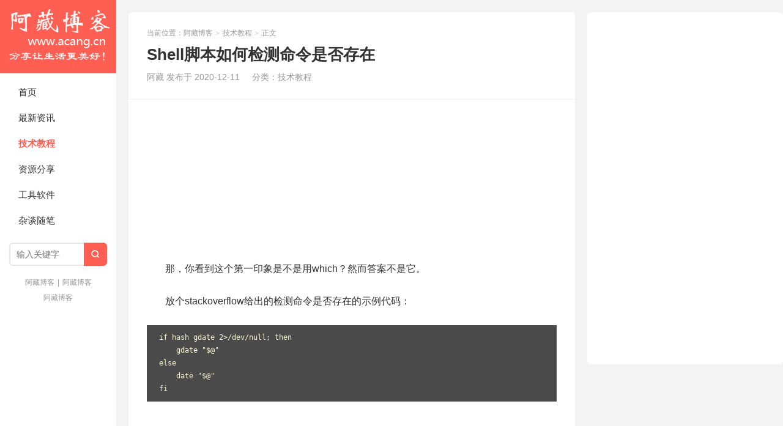

--- FILE ---
content_type: text/html; charset=UTF-8
request_url: https://www.acang.cn/shell%E8%84%9A%E6%9C%AC%E5%A6%82%E4%BD%95%E6%A3%80%E6%B5%8B%E5%91%BD%E4%BB%A4%E6%98%AF%E5%90%A6%E5%AD%98%E5%9C%A8/
body_size: 8108
content:
<!DOCTYPE HTML>
<html>
<head>
<meta charset="UTF-8">
<meta http-equiv="X-UA-Compatible" content="IE=edge">
<meta name="viewport" content="width=device-width, initial-scale=1.0, user-scalable=0, minimum-scale=1.0, maximum-scale=1.0">
<meta http-equiv="Cache-Control" content="no-transform">
<meta http-equiv="Cache-Control" content="no-siteapp">
<title>Shell脚本如何检测命令是否存在-阿藏博客</title>
<meta name='robots' content='max-image-preview:large' />
<link rel='dns-prefetch' href='//www.acang.cn' />
<link rel="alternate" title="oEmbed (JSON)" type="application/json+oembed" href="https://www.acang.cn/wp-json/oembed/1.0/embed?url=https%3A%2F%2Fwww.acang.cn%2Fshell%25e8%2584%259a%25e6%259c%25ac%25e5%25a6%2582%25e4%25bd%2595%25e6%25a3%2580%25e6%25b5%258b%25e5%2591%25bd%25e4%25bb%25a4%25e6%2598%25af%25e5%2590%25a6%25e5%25ad%2598%25e5%259c%25a8%2F" />
<link rel="alternate" title="oEmbed (XML)" type="text/xml+oembed" href="https://www.acang.cn/wp-json/oembed/1.0/embed?url=https%3A%2F%2Fwww.acang.cn%2Fshell%25e8%2584%259a%25e6%259c%25ac%25e5%25a6%2582%25e4%25bd%2595%25e6%25a3%2580%25e6%25b5%258b%25e5%2591%25bd%25e4%25bb%25a4%25e6%2598%25af%25e5%2590%25a6%25e5%25ad%2598%25e5%259c%25a8%2F&#038;format=xml" />
<style id='wp-img-auto-sizes-contain-inline-css' type='text/css'>
img:is([sizes=auto i],[sizes^="auto," i]){contain-intrinsic-size:3000px 1500px}
/*# sourceURL=wp-img-auto-sizes-contain-inline-css */
</style>
<style id='wp-block-library-inline-css' type='text/css'>
:root{--wp-block-synced-color:#7a00df;--wp-block-synced-color--rgb:122,0,223;--wp-bound-block-color:var(--wp-block-synced-color);--wp-editor-canvas-background:#ddd;--wp-admin-theme-color:#007cba;--wp-admin-theme-color--rgb:0,124,186;--wp-admin-theme-color-darker-10:#006ba1;--wp-admin-theme-color-darker-10--rgb:0,107,160.5;--wp-admin-theme-color-darker-20:#005a87;--wp-admin-theme-color-darker-20--rgb:0,90,135;--wp-admin-border-width-focus:2px}@media (min-resolution:192dpi){:root{--wp-admin-border-width-focus:1.5px}}.wp-element-button{cursor:pointer}:root .has-very-light-gray-background-color{background-color:#eee}:root .has-very-dark-gray-background-color{background-color:#313131}:root .has-very-light-gray-color{color:#eee}:root .has-very-dark-gray-color{color:#313131}:root .has-vivid-green-cyan-to-vivid-cyan-blue-gradient-background{background:linear-gradient(135deg,#00d084,#0693e3)}:root .has-purple-crush-gradient-background{background:linear-gradient(135deg,#34e2e4,#4721fb 50%,#ab1dfe)}:root .has-hazy-dawn-gradient-background{background:linear-gradient(135deg,#faaca8,#dad0ec)}:root .has-subdued-olive-gradient-background{background:linear-gradient(135deg,#fafae1,#67a671)}:root .has-atomic-cream-gradient-background{background:linear-gradient(135deg,#fdd79a,#004a59)}:root .has-nightshade-gradient-background{background:linear-gradient(135deg,#330968,#31cdcf)}:root .has-midnight-gradient-background{background:linear-gradient(135deg,#020381,#2874fc)}:root{--wp--preset--font-size--normal:16px;--wp--preset--font-size--huge:42px}.has-regular-font-size{font-size:1em}.has-larger-font-size{font-size:2.625em}.has-normal-font-size{font-size:var(--wp--preset--font-size--normal)}.has-huge-font-size{font-size:var(--wp--preset--font-size--huge)}.has-text-align-center{text-align:center}.has-text-align-left{text-align:left}.has-text-align-right{text-align:right}.has-fit-text{white-space:nowrap!important}#end-resizable-editor-section{display:none}.aligncenter{clear:both}.items-justified-left{justify-content:flex-start}.items-justified-center{justify-content:center}.items-justified-right{justify-content:flex-end}.items-justified-space-between{justify-content:space-between}.screen-reader-text{border:0;clip-path:inset(50%);height:1px;margin:-1px;overflow:hidden;padding:0;position:absolute;width:1px;word-wrap:normal!important}.screen-reader-text:focus{background-color:#ddd;clip-path:none;color:#444;display:block;font-size:1em;height:auto;left:5px;line-height:normal;padding:15px 23px 14px;text-decoration:none;top:5px;width:auto;z-index:100000}html :where(.has-border-color){border-style:solid}html :where([style*=border-top-color]){border-top-style:solid}html :where([style*=border-right-color]){border-right-style:solid}html :where([style*=border-bottom-color]){border-bottom-style:solid}html :where([style*=border-left-color]){border-left-style:solid}html :where([style*=border-width]){border-style:solid}html :where([style*=border-top-width]){border-top-style:solid}html :where([style*=border-right-width]){border-right-style:solid}html :where([style*=border-bottom-width]){border-bottom-style:solid}html :where([style*=border-left-width]){border-left-style:solid}html :where(img[class*=wp-image-]){height:auto;max-width:100%}:where(figure){margin:0 0 1em}html :where(.is-position-sticky){--wp-admin--admin-bar--position-offset:var(--wp-admin--admin-bar--height,0px)}@media screen and (max-width:600px){html :where(.is-position-sticky){--wp-admin--admin-bar--position-offset:0px}}

/*# sourceURL=wp-block-library-inline-css */
</style><style id='global-styles-inline-css' type='text/css'>
:root{--wp--preset--aspect-ratio--square: 1;--wp--preset--aspect-ratio--4-3: 4/3;--wp--preset--aspect-ratio--3-4: 3/4;--wp--preset--aspect-ratio--3-2: 3/2;--wp--preset--aspect-ratio--2-3: 2/3;--wp--preset--aspect-ratio--16-9: 16/9;--wp--preset--aspect-ratio--9-16: 9/16;--wp--preset--color--black: #000000;--wp--preset--color--cyan-bluish-gray: #abb8c3;--wp--preset--color--white: #ffffff;--wp--preset--color--pale-pink: #f78da7;--wp--preset--color--vivid-red: #cf2e2e;--wp--preset--color--luminous-vivid-orange: #ff6900;--wp--preset--color--luminous-vivid-amber: #fcb900;--wp--preset--color--light-green-cyan: #7bdcb5;--wp--preset--color--vivid-green-cyan: #00d084;--wp--preset--color--pale-cyan-blue: #8ed1fc;--wp--preset--color--vivid-cyan-blue: #0693e3;--wp--preset--color--vivid-purple: #9b51e0;--wp--preset--gradient--vivid-cyan-blue-to-vivid-purple: linear-gradient(135deg,rgb(6,147,227) 0%,rgb(155,81,224) 100%);--wp--preset--gradient--light-green-cyan-to-vivid-green-cyan: linear-gradient(135deg,rgb(122,220,180) 0%,rgb(0,208,130) 100%);--wp--preset--gradient--luminous-vivid-amber-to-luminous-vivid-orange: linear-gradient(135deg,rgb(252,185,0) 0%,rgb(255,105,0) 100%);--wp--preset--gradient--luminous-vivid-orange-to-vivid-red: linear-gradient(135deg,rgb(255,105,0) 0%,rgb(207,46,46) 100%);--wp--preset--gradient--very-light-gray-to-cyan-bluish-gray: linear-gradient(135deg,rgb(238,238,238) 0%,rgb(169,184,195) 100%);--wp--preset--gradient--cool-to-warm-spectrum: linear-gradient(135deg,rgb(74,234,220) 0%,rgb(151,120,209) 20%,rgb(207,42,186) 40%,rgb(238,44,130) 60%,rgb(251,105,98) 80%,rgb(254,248,76) 100%);--wp--preset--gradient--blush-light-purple: linear-gradient(135deg,rgb(255,206,236) 0%,rgb(152,150,240) 100%);--wp--preset--gradient--blush-bordeaux: linear-gradient(135deg,rgb(254,205,165) 0%,rgb(254,45,45) 50%,rgb(107,0,62) 100%);--wp--preset--gradient--luminous-dusk: linear-gradient(135deg,rgb(255,203,112) 0%,rgb(199,81,192) 50%,rgb(65,88,208) 100%);--wp--preset--gradient--pale-ocean: linear-gradient(135deg,rgb(255,245,203) 0%,rgb(182,227,212) 50%,rgb(51,167,181) 100%);--wp--preset--gradient--electric-grass: linear-gradient(135deg,rgb(202,248,128) 0%,rgb(113,206,126) 100%);--wp--preset--gradient--midnight: linear-gradient(135deg,rgb(2,3,129) 0%,rgb(40,116,252) 100%);--wp--preset--font-size--small: 13px;--wp--preset--font-size--medium: 20px;--wp--preset--font-size--large: 36px;--wp--preset--font-size--x-large: 42px;--wp--preset--spacing--20: 0.44rem;--wp--preset--spacing--30: 0.67rem;--wp--preset--spacing--40: 1rem;--wp--preset--spacing--50: 1.5rem;--wp--preset--spacing--60: 2.25rem;--wp--preset--spacing--70: 3.38rem;--wp--preset--spacing--80: 5.06rem;--wp--preset--shadow--natural: 6px 6px 9px rgba(0, 0, 0, 0.2);--wp--preset--shadow--deep: 12px 12px 50px rgba(0, 0, 0, 0.4);--wp--preset--shadow--sharp: 6px 6px 0px rgba(0, 0, 0, 0.2);--wp--preset--shadow--outlined: 6px 6px 0px -3px rgb(255, 255, 255), 6px 6px rgb(0, 0, 0);--wp--preset--shadow--crisp: 6px 6px 0px rgb(0, 0, 0);}:where(.is-layout-flex){gap: 0.5em;}:where(.is-layout-grid){gap: 0.5em;}body .is-layout-flex{display: flex;}.is-layout-flex{flex-wrap: wrap;align-items: center;}.is-layout-flex > :is(*, div){margin: 0;}body .is-layout-grid{display: grid;}.is-layout-grid > :is(*, div){margin: 0;}:where(.wp-block-columns.is-layout-flex){gap: 2em;}:where(.wp-block-columns.is-layout-grid){gap: 2em;}:where(.wp-block-post-template.is-layout-flex){gap: 1.25em;}:where(.wp-block-post-template.is-layout-grid){gap: 1.25em;}.has-black-color{color: var(--wp--preset--color--black) !important;}.has-cyan-bluish-gray-color{color: var(--wp--preset--color--cyan-bluish-gray) !important;}.has-white-color{color: var(--wp--preset--color--white) !important;}.has-pale-pink-color{color: var(--wp--preset--color--pale-pink) !important;}.has-vivid-red-color{color: var(--wp--preset--color--vivid-red) !important;}.has-luminous-vivid-orange-color{color: var(--wp--preset--color--luminous-vivid-orange) !important;}.has-luminous-vivid-amber-color{color: var(--wp--preset--color--luminous-vivid-amber) !important;}.has-light-green-cyan-color{color: var(--wp--preset--color--light-green-cyan) !important;}.has-vivid-green-cyan-color{color: var(--wp--preset--color--vivid-green-cyan) !important;}.has-pale-cyan-blue-color{color: var(--wp--preset--color--pale-cyan-blue) !important;}.has-vivid-cyan-blue-color{color: var(--wp--preset--color--vivid-cyan-blue) !important;}.has-vivid-purple-color{color: var(--wp--preset--color--vivid-purple) !important;}.has-black-background-color{background-color: var(--wp--preset--color--black) !important;}.has-cyan-bluish-gray-background-color{background-color: var(--wp--preset--color--cyan-bluish-gray) !important;}.has-white-background-color{background-color: var(--wp--preset--color--white) !important;}.has-pale-pink-background-color{background-color: var(--wp--preset--color--pale-pink) !important;}.has-vivid-red-background-color{background-color: var(--wp--preset--color--vivid-red) !important;}.has-luminous-vivid-orange-background-color{background-color: var(--wp--preset--color--luminous-vivid-orange) !important;}.has-luminous-vivid-amber-background-color{background-color: var(--wp--preset--color--luminous-vivid-amber) !important;}.has-light-green-cyan-background-color{background-color: var(--wp--preset--color--light-green-cyan) !important;}.has-vivid-green-cyan-background-color{background-color: var(--wp--preset--color--vivid-green-cyan) !important;}.has-pale-cyan-blue-background-color{background-color: var(--wp--preset--color--pale-cyan-blue) !important;}.has-vivid-cyan-blue-background-color{background-color: var(--wp--preset--color--vivid-cyan-blue) !important;}.has-vivid-purple-background-color{background-color: var(--wp--preset--color--vivid-purple) !important;}.has-black-border-color{border-color: var(--wp--preset--color--black) !important;}.has-cyan-bluish-gray-border-color{border-color: var(--wp--preset--color--cyan-bluish-gray) !important;}.has-white-border-color{border-color: var(--wp--preset--color--white) !important;}.has-pale-pink-border-color{border-color: var(--wp--preset--color--pale-pink) !important;}.has-vivid-red-border-color{border-color: var(--wp--preset--color--vivid-red) !important;}.has-luminous-vivid-orange-border-color{border-color: var(--wp--preset--color--luminous-vivid-orange) !important;}.has-luminous-vivid-amber-border-color{border-color: var(--wp--preset--color--luminous-vivid-amber) !important;}.has-light-green-cyan-border-color{border-color: var(--wp--preset--color--light-green-cyan) !important;}.has-vivid-green-cyan-border-color{border-color: var(--wp--preset--color--vivid-green-cyan) !important;}.has-pale-cyan-blue-border-color{border-color: var(--wp--preset--color--pale-cyan-blue) !important;}.has-vivid-cyan-blue-border-color{border-color: var(--wp--preset--color--vivid-cyan-blue) !important;}.has-vivid-purple-border-color{border-color: var(--wp--preset--color--vivid-purple) !important;}.has-vivid-cyan-blue-to-vivid-purple-gradient-background{background: var(--wp--preset--gradient--vivid-cyan-blue-to-vivid-purple) !important;}.has-light-green-cyan-to-vivid-green-cyan-gradient-background{background: var(--wp--preset--gradient--light-green-cyan-to-vivid-green-cyan) !important;}.has-luminous-vivid-amber-to-luminous-vivid-orange-gradient-background{background: var(--wp--preset--gradient--luminous-vivid-amber-to-luminous-vivid-orange) !important;}.has-luminous-vivid-orange-to-vivid-red-gradient-background{background: var(--wp--preset--gradient--luminous-vivid-orange-to-vivid-red) !important;}.has-very-light-gray-to-cyan-bluish-gray-gradient-background{background: var(--wp--preset--gradient--very-light-gray-to-cyan-bluish-gray) !important;}.has-cool-to-warm-spectrum-gradient-background{background: var(--wp--preset--gradient--cool-to-warm-spectrum) !important;}.has-blush-light-purple-gradient-background{background: var(--wp--preset--gradient--blush-light-purple) !important;}.has-blush-bordeaux-gradient-background{background: var(--wp--preset--gradient--blush-bordeaux) !important;}.has-luminous-dusk-gradient-background{background: var(--wp--preset--gradient--luminous-dusk) !important;}.has-pale-ocean-gradient-background{background: var(--wp--preset--gradient--pale-ocean) !important;}.has-electric-grass-gradient-background{background: var(--wp--preset--gradient--electric-grass) !important;}.has-midnight-gradient-background{background: var(--wp--preset--gradient--midnight) !important;}.has-small-font-size{font-size: var(--wp--preset--font-size--small) !important;}.has-medium-font-size{font-size: var(--wp--preset--font-size--medium) !important;}.has-large-font-size{font-size: var(--wp--preset--font-size--large) !important;}.has-x-large-font-size{font-size: var(--wp--preset--font-size--x-large) !important;}
/*# sourceURL=global-styles-inline-css */
</style>

<style id='classic-theme-styles-inline-css' type='text/css'>
/*! This file is auto-generated */
.wp-block-button__link{color:#fff;background-color:#32373c;border-radius:9999px;box-shadow:none;text-decoration:none;padding:calc(.667em + 2px) calc(1.333em + 2px);font-size:1.125em}.wp-block-file__button{background:#32373c;color:#fff;text-decoration:none}
/*# sourceURL=/wp-includes/css/classic-themes.min.css */
</style>
<link rel='stylesheet' id='main-css' href='https://www.acang.cn/wp-content/themes/xiu/style.css?ver=9.2' type='text/css' media='all' />
<script type="text/javascript" src="https://www.acang.cn/wp-includes/js/jquery/jquery.min.js?ver=3.7.1" id="jquery-core-js"></script>
<script type="text/javascript" src="https://www.acang.cn/wp-includes/js/jquery/jquery-migrate.min.js?ver=3.4.1" id="jquery-migrate-js"></script>
<link rel="https://api.w.org/" href="https://www.acang.cn/wp-json/" /><link rel="alternate" title="JSON" type="application/json" href="https://www.acang.cn/wp-json/wp/v2/posts/3736" /><link rel="EditURI" type="application/rsd+xml" title="RSD" href="https://www.acang.cn/xmlrpc.php?rsd" />
<link rel="canonical" href="https://www.acang.cn/shell%e8%84%9a%e6%9c%ac%e5%a6%82%e4%bd%95%e6%a3%80%e6%b5%8b%e5%91%bd%e4%bb%a4%e6%98%af%e5%90%a6%e5%ad%98%e5%9c%a8/" />
<style>.container{max-width:1280px}</style>
<meta name="keywords" content="技术教程, ">
<meta name="description" content="那，你看到这个第一印象是不是用which？然而答案不是它。 放个stackoverflow给出的检测命令是否存在的示例代码： if hash gdate 2&gt;/dev/null; then gdate "$@" else date "$@" fi &nbsp;">
<link rel="shortcut icon" href="https://www.acang.cn/favicon.ico">
</head>
<body class="wp-singular post-template-default single single-post postid-3736 single-format-standard wp-theme-xiu post_p_indent m-home-most excerpt_thumb_left comment_vcode">
<section class="container">
<header class="header">
	<div class="logo"><a href="https://www.acang.cn" title="阿藏博客-分享使生活更美好！"><img class="logo-img-pc" src="http://www.acang.cn/wp-content/uploads/2019/09/logo-1.png" alt="阿藏博客"><img class="logo-img-m" src="http://www.acang.cn/wp-content/uploads/2019/09/logo-1.png" alt="阿藏博客">阿藏博客</a></div>	<ul class="nav"><li class="navmore"><i class="tbfa">&#xe612;</i></li><li id="menu-item-23" class="menu-item menu-item-type-custom menu-item-object-custom menu-item-home menu-item-23"><a href="http://www.acang.cn">首页</a></li>
<li id="menu-item-83" class="menu-item menu-item-type-taxonomy menu-item-object-category menu-item-83"><a href="https://www.acang.cn/category/news/">最新资讯</a></li>
<li id="menu-item-25" class="menu-item menu-item-type-taxonomy menu-item-object-category current-post-ancestor current-menu-parent current-post-parent menu-item-25"><a href="https://www.acang.cn/category/jiaocheng/">技术教程</a></li>
<li id="menu-item-26" class="menu-item menu-item-type-taxonomy menu-item-object-category menu-item-26"><a href="https://www.acang.cn/category/ziyuan/">资源分享</a></li>
<li id="menu-item-357" class="menu-item menu-item-type-taxonomy menu-item-object-category menu-item-357"><a href="https://www.acang.cn/category/soft/">工具软件</a></li>
<li id="menu-item-24" class="menu-item menu-item-type-taxonomy menu-item-object-category menu-item-24"><a href="https://www.acang.cn/category/uncategorized/">杂谈随笔</a></li>
</ul>	<form method="get" class="site-search-form" action="https://www.acang.cn/">
    <input class="search-input" name="s" type="text" placeholder="输入关键字" value="" required="required">
    <button class="search-btn" type="submit"><i class="tbfa">&#xe611;</i></button>
</form>			<div class="slinks">
		<a href="http://www.acang.cn" title="阿藏博客">阿藏博客</a>|<a href="http://www.acang.cn" title="阿藏博客">阿藏博客</a><br><a href="http://www.acang.cn" title="阿藏博客">阿藏博客</a>	</div>

	</header><div class="content-wrap">
	<div class="content">
							<header class="article-header">
									<div class="breadcrumbs"><span class="text-muted">当前位置：</span><a href="https://www.acang.cn">阿藏博客</a> <small>></small> <a href="https://www.acang.cn/category/jiaocheng/">技术教程</a> <small>></small> <span class="text-muted">正文</span></div>
								<h1 class="article-title">Shell脚本如何检测命令是否存在</h1>
				<ul class="article-meta">
										<li>
						阿藏						发布于 2020-12-11					</li>
					<li>分类：<a href="https://www.acang.cn/category/jiaocheng/" rel="category tag">技术教程</a></li>																				<li></li>				</ul>
			</header>
			<div class="ssr ssr-content ssr-post"><script async src="https://pagead2.googlesyndication.com/pagead/js/adsbygoogle.js"></script>
<ins class="adsbygoogle"
     style="display:block"
     data-ad-format="fluid"
     data-ad-layout-key="-ef+6k-30-ac+ty"
     data-ad-client="ca-pub-7936702735519104"
     data-ad-slot="5052316866"></ins>
<script>
     (adsbygoogle = window.adsbygoogle || []).push({});
</script></div>			<article class="article-content">
				<p>那，你看到这个第一印象是不是用which？然而答案不是它。</p>
<p>放个stackoverflow给出的检测命令是否存在的示例代码：</p>
<pre><code>if hash gdate 2&gt;/dev/null; then
    gdate "$@"
else
    date "$@"
fi</code></pre>
<p>&nbsp;</p>
<hr />
												<p class="post-copyright">未经允许不得转载：<a href="https://www.acang.cn">阿藏博客</a> &raquo; <a href="https://www.acang.cn/shell%e8%84%9a%e6%9c%ac%e5%a6%82%e4%bd%95%e6%a3%80%e6%b5%8b%e5%91%bd%e4%bb%a4%e6%98%af%e5%90%a6%e5%ad%98%e5%9c%a8/">Shell脚本如何检测命令是否存在</a></p>			</article>
		
		<footer class="article-footer">
			<div class="article-social">
				<a href="javascript:;" class="action action-like" data-pid="3736" data-event="like"><i class="tbfa">&#xe64c;</i>赞 (<span>0</span>)</a>									<a href="javascript:;" class="action action-rewards" data-event="rewards"><i class="tbfa">&#xe601;</i>打赏</a>
											</div>
			<div class="action-share"></div>

			<div class="article-tags">
							</div>
		</footer>

					<div class="article-author">
				<img alt='' data-original='https://www.gravatar.com/avatar/8391f90f3ce68145dc38c33f3bd6ceee7ab8e9a28cdc795387bad210f4aaed6f?s=50&#038;d=mystery' srcset='https://www.gravatar.com/avatar/8391f90f3ce68145dc38c33f3bd6ceee7ab8e9a28cdc795387bad210f4aaed6f?s=100&#038;d=mystery 2x' class='avatar avatar-50 photo' height='50' width='50' loading='lazy' decoding='async'/>				<h4>作者：<a title="查看更多文章" href="https://www.acang.cn/author/acang/">阿藏</a></h4>
				<div class="article-author-desc"></div>
			</div>
		
		<nav class="article-nav">
			<span class="article-nav-prev"><span>上一篇</span><a href="https://www.acang.cn/%e5%b0%8f%e7%b1%b3%e5%a4%9a%e7%9c%8b%e7%94%b5%e7%ba%b8%e4%b9%a6-win7%e5%92%8cxp%e6%89%8b%e5%8a%a8%e5%ae%89%e8%a3%85%e9%a9%b1%e5%8a%a8%e5%9b%be%e6%96%87%e6%95%99%e7%a8%8b/" rel="prev">小米多看电纸书 Win7和XP手动安装驱动图文教程</a></span>
			<span class="article-nav-next"><span>下一篇</span><a href="https://www.acang.cn/%e5%a6%82%e4%bd%95%e4%bd%bf%e7%94%a8%e8%85%be%e8%ae%af%e4%ba%91%e9%95%9c%e5%83%8f%e6%ba%90%e5%8a%a0%e9%80%9fnpm/" rel="next">如何使用腾讯云镜像源加速NPM</a></span>
		</nav>

		<div class="ssr ssr-content ssr-related"><script async src="https://pagead2.googlesyndication.com/pagead/js/adsbygoogle.js"></script>
<!-- 文章页正文下 -->
<ins class="adsbygoogle"
     style="display:block"
     data-ad-client="ca-pub-7936702735519104"
     data-ad-slot="5946945188"
     data-ad-format="link"
     data-full-width-responsive="true"></ins>
<script>
     (adsbygoogle = window.adsbygoogle || []).push({});
</script></div>		<div class="relates relates-model-thumb"><h3 class="title"><strong>相关推荐</strong></h3><ul><li><a href="https://www.acang.cn/pinglocalhost_1/"><span class="thumbnail"><img data-original="https://www.acang.cn/wp-content/uploads/2024/04/Pasted-150x129.png" class="thumb"/></span>解决win10系统中ping localhost被解析为 ::1的问题</a></li><li><a href="https://www.acang.cn/dell%e6%88%b4%e5%b0%94%e6%9c%8d%e5%8a%a1%e5%99%a8%e5%bc%80%e6%9c%ba%e6%b2%a1%e6%9c%89%e6%b2%a1%e6%9c%89ctrlr%e9%80%89%e9%a1%b9%e8%a7%a3%e5%86%b3%e6%96%b9%e6%b3%95/"><span class="thumbnail"><img data-original="https://www.acang.cn/wp-content/themes/xiu/assets/img/thumbnail.png" class="thumb"/></span>DELL戴尔服务器开机没有没有Ctrl+R选项解决方法</a></li><li><a href="https://www.acang.cn/netfx3/"><span class="thumbnail"><img src="https://www.acang.cn/wp-content/themes/xiu/assets/img/thumbnail.png" data-original="https://www.acang.cn/wp-content/uploads/2023/07/阿里云-windows实例无法安装-net-framework-3-5-1或者提示启用windows功能net-240x180.png" class="thumb"/></span>阿里云 Windows实例无法安装.NET Framework 3.5.1或者提示“启用windows功能NetFx3时出错”</a></li><li><a href="https://www.acang.cn/apsara-cloude/"><span class="thumbnail"><img src="https://www.acang.cn/wp-content/themes/xiu/assets/img/thumbnail.png" data-original="https://www.acang.cn/wp-content/uploads/2023/03/apsara-clouder云计算专项技能认证考试题目和答案-240x180.jpeg" class="thumb"/></span>Apsara Clouder云计算专项技能认证考试题目和答案</a></li><li><a href="https://www.acang.cn/win10-clock/"><span class="thumbnail"><img src="https://www.acang.cn/wp-content/themes/xiu/assets/img/thumbnail.png" data-original="https://www.acang.cn/wp-content/uploads/2023/02/win10-系统设置秒级时钟，win10系统时钟显示到秒-240x180.png" class="thumb"/></span>WIN10 系统设置秒级时钟，win10系统时钟显示到秒</a></li><li><a href="https://www.acang.cn/printer-selected-is-not-valid/"><span class="thumbnail"><img src="https://www.acang.cn/wp-content/themes/xiu/assets/img/thumbnail.png" data-original="https://www.acang.cn/wp-content/uploads/2021/12/打印文件提示：printer-selected-is-not-valid-怎么处理？-240x111.png" class="thumb"/></span>打印文件提示：printer selected is not valid 怎么处理？</a></li><li><a href="https://www.acang.cn/iphone-13huanji/"><span class="thumbnail"><img src="https://www.acang.cn/wp-content/themes/xiu/assets/img/thumbnail.png" data-original="https://www.acang.cn/wp-content/uploads/2021/09/iphone-13系列、ipad-9以及ipad-mini-6今日正式发售，参与首批订购的-240x180.jpeg" class="thumb"/></span>iPhone 13发售 苹果手把手教你换机迁移数据方法</a></li><li><a href="https://www.acang.cn/dell-r720-idrac%e9%85%8d%e7%bd%ae%e8%bf%9c%e7%a8%8b%e8%ae%bf%e9%97%ae%e7%ae%a1%e7%90%86%e5%92%8c%e9%85%8d%e7%bd%aeipmi/"><span class="thumbnail"><img data-original="https://www.acang.cn/wp-content/themes/xiu/assets/img/thumbnail.png" class="thumb"/></span>dell R720 iDRAC配置远程访问管理和配置IPMI</a></li></ul></div>							</div>
</div>
<div class="sidebar">
	<div class="widget widget_ssr"><div class="widget_ssr_inner"><script async src="https://pagead2.googlesyndication.com/pagead/js/adsbygoogle.js"></script>
<!-- 侧栏 -->
<ins class="adsbygoogle"
     style="display:inline-block;width:300px;height:570px"
     data-ad-client="ca-pub-7936702735519104"
     data-ad-slot="3410381375"></ins>
<script>
     (adsbygoogle = window.adsbygoogle || []).push({});
</script></div></div></div><footer class="footer">
	    &copy; 2026 <a href="https://www.acang.cn">阿藏博客</a> 
        &nbsp; 本站主题由 <a href="https://themebetter.com" target="_blank">themebetter</a> 提供        &nbsp; <a target="_blank" href="https://beian.miit.gov.cn/#/Integrated/index" style="display:inline-block;text-decoration:none;height:18px;line-height:18px;">蜀ICP备17007329号-1 </p></a>  
<a target="_blank" href="http://www.beian.gov.cn/portal/registerSystemInfo?recordcode=51080202000079" style="display:inline-block;text-decoration:none;height:18px;line-height:18px;"><img src="http://www.acang.cn/wp-content/uploads/2019/09/备案图标-1.png" style="float:left;"/><p style="float:left;height:18px;line-height:18px;margin: 0px 0px 0px 5px; color:#939393;">川公网安备 51080202000079号</p></a>
<script>
var _hmt = _hmt || [];
(function() {
  var hm = document.createElement("script");
  hm.src = "https://hm.baidu.com/hm.js?7b9f0c8c39f6ce8206c5be6f410611c3";
  var s = document.getElementsByTagName("script")[0]; 
  s.parentNode.insertBefore(hm, s);
})();
</script>    </footer>
</section>


<script type="speculationrules">
{"prefetch":[{"source":"document","where":{"and":[{"href_matches":"/*"},{"not":{"href_matches":["/wp-*.php","/wp-admin/*","/wp-content/uploads/*","/wp-content/*","/wp-content/plugins/*","/wp-content/themes/xiu/*","/*\\?(.+)"]}},{"not":{"selector_matches":"a[rel~=\"nofollow\"]"}},{"not":{"selector_matches":".no-prefetch, .no-prefetch a"}}]},"eagerness":"conservative"}]}
</script>
<script>window.TBUI={"uri":"https:\/\/www.acang.cn\/wp-content\/themes\/xiu","roll":"1","ajaxpager":"0","table_scroll_m":0,"table_scroll_w":740}</script>
<script type="text/javascript" src="https://www.acang.cn/wp-content/themes/xiu/assets/js/swiper.min.js?ver=9.2" id="_swiper-js"></script>
<script type="text/javascript" src="https://www.acang.cn/wp-content/themes/xiu/assets/js/main.js?ver=9.2" id="main-js"></script>
</body>
</html>

--- FILE ---
content_type: text/html; charset=utf-8
request_url: https://www.google.com/recaptcha/api2/aframe
body_size: 264
content:
<!DOCTYPE HTML><html><head><meta http-equiv="content-type" content="text/html; charset=UTF-8"></head><body><script nonce="i3iApffCcYhCqdn6U-hYrw">/** Anti-fraud and anti-abuse applications only. See google.com/recaptcha */ try{var clients={'sodar':'https://pagead2.googlesyndication.com/pagead/sodar?'};window.addEventListener("message",function(a){try{if(a.source===window.parent){var b=JSON.parse(a.data);var c=clients[b['id']];if(c){var d=document.createElement('img');d.src=c+b['params']+'&rc='+(localStorage.getItem("rc::a")?sessionStorage.getItem("rc::b"):"");window.document.body.appendChild(d);sessionStorage.setItem("rc::e",parseInt(sessionStorage.getItem("rc::e")||0)+1);localStorage.setItem("rc::h",'1769251362153');}}}catch(b){}});window.parent.postMessage("_grecaptcha_ready", "*");}catch(b){}</script></body></html>